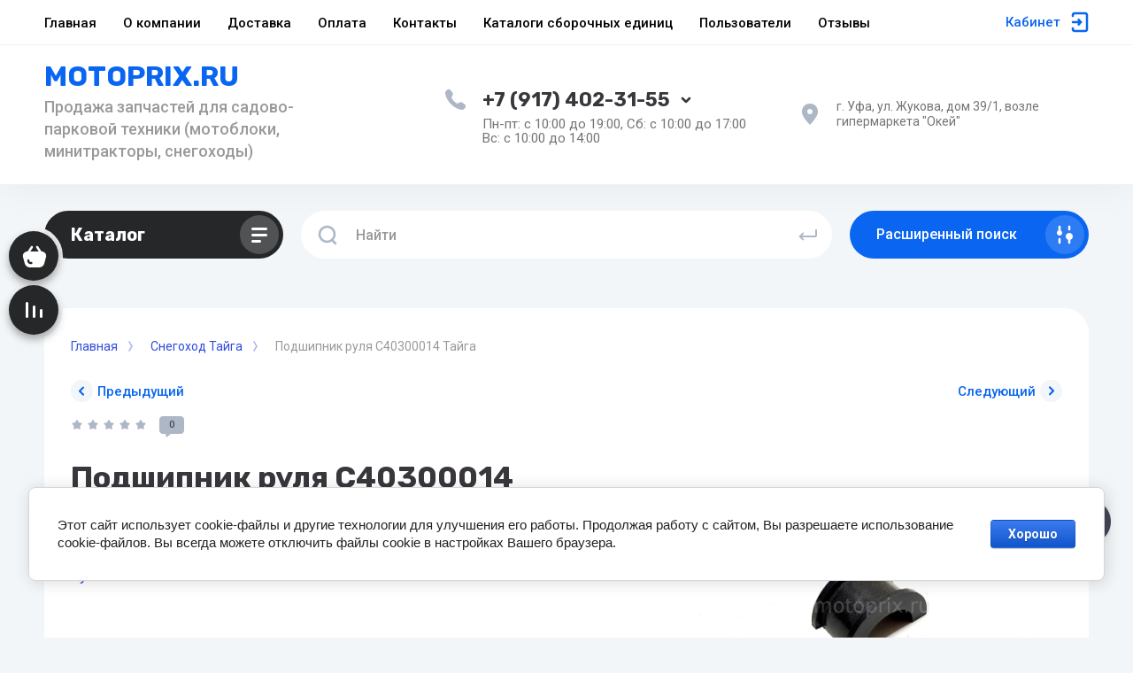

--- FILE ---
content_type: text/css
request_url: https://motoprix.ru/t/v16483/images/css/site_addons.scss.css
body_size: 923
content:
.brands-popup, .recall-btn__wrap, .form-block {
  display: none; }

.left-fixed-panel__form, .cat-item_link .cat-item__pic, body .product-compare {
  display: none; }

.cat-item__title {
  padding-left: 20px; }

.cat-more, .cat-more:hover {
  background: none; }

.cat-more {
  width: auto !important;
  left: 25% !important;
  margin: 0 !important; }

.msgrs {
  position: fixed;
  right: 25px;
  bottom: 100px;
  display: flex;
  flex-direction: row;
  z-index: 8; }
  .msgrs.msgrs_mobile .msgrs_item a span {
    display: none; }
  .msgrs_list {
    position: absolute;
    bottom: 25px;
    right: 0;
    padding: 0;
    margin: 0;
    list-style: none;
    max-height: 0;
    line-height: 0;
    font-size: 0;
    overflow-y: clip;
    opacity: 0;
    visibility: hidden;
    transition: 0.3s all linear; }
    .msgrs_list.opened {
      max-height: 275px;
      bottom: 55px;
      opacity: 1;
      visibility: visible; }
  .msgrs_item.phone a {
    background: url(msgrs_sprite.png) 0 100% no-repeat; }
    .msgrs_item a {
      display: inline-block;
      width: 50px;
      height: 50px;
      text-decoration: none;
      background-repeat: no-repeat;
      transition: 0.3s opacity linear;
      position: relative;
      font-size: 0; }
      .msgrs_item a img {
        border-radius: 50%; }
      .msgrs_item a span {
        color: #000;
        font-size: 16px;
        line-height: 20px;
        position: absolute;
        right: 100%;
        margin-right: 5px;
        top: 50%;
        margin-top: -10px;
        visibility: hidden;
        opacity: 0;
        transition: 0.25s all linear;
        white-space: nowrap; }
      .msgrs_item a:hover {
        opacity: 0.9; }
        .msgrs_item a:hover span {
          visibility: visible;
          opacity: 1; }
    .msgrs_item:not(.phone) {
      margin-bottom: 5px; }
    .msgrs_item.phone a {
      background-position: bottom left; }
    .msgrs_item.telegram a {
      background-position: top right; }
    .msgrs_item.whatsapp a {
      background-position: top -55px right 0; }
    .msgrs_item.viber a {
      background-position: top -110px right 0; }
    .msgrs_item.form a {
      background-position: top -165px right 0; }
  .msgrs_but {
    position: relative;
    z-index: 1;
    display: inline-block;
    width: 50px;
    height: 50px;
    margin-left: 15px;
    background-image: url(msgrs_sprite.png);
    background-repeat: no-repeat;
    background-position: bottom -55px right 0;
    cursor: pointer;
    transition: 0.3s opacity linear; }
    .msgrs_but:hover {
      opacity: 0.9; }
    .msgrs_but.opened {
      background-position: bottom 0 right 0; }
  @media (max-width: 960px) {
  .msgrs:not(.real-mobile) {
    bottom: 15px; } }

[id ^= sandbox_theme_panel] {
  color: #000;
  width: 100px !important;
  font-size: 10px !important;
  right: 0 !important;
  top: auto !important;
  bottom: 0 !important; }


--- FILE ---
content_type: text/javascript
request_url: https://counter.megagroup.ru/e0c2d5fb5dedd16e2addd54545497a58.js?r=&s=1280*720*24&u=https%3A%2F%2Fmotoprix.ru%2Fmagazin%2Fproduct%2Fpodshipnik-rulya-s40300014-tajga&t=%D0%9F%D0%BE%D0%B4%D1%88%D0%B8%D0%BF%D0%BD%D0%B8%D0%BA%20%D1%80%D1%83%D0%BB%D1%8F%20%D0%A140300014%20%D0%A2%D0%B0%D0%B9%D0%B3%D0%B0&fv=0,0&en=1&rld=0&fr=0&callback=_sntnl1763639588787&1763639588787
body_size: 85
content:
//:1
_sntnl1763639588787({date:"Thu, 20 Nov 2025 11:53:08 GMT", res:"1"})